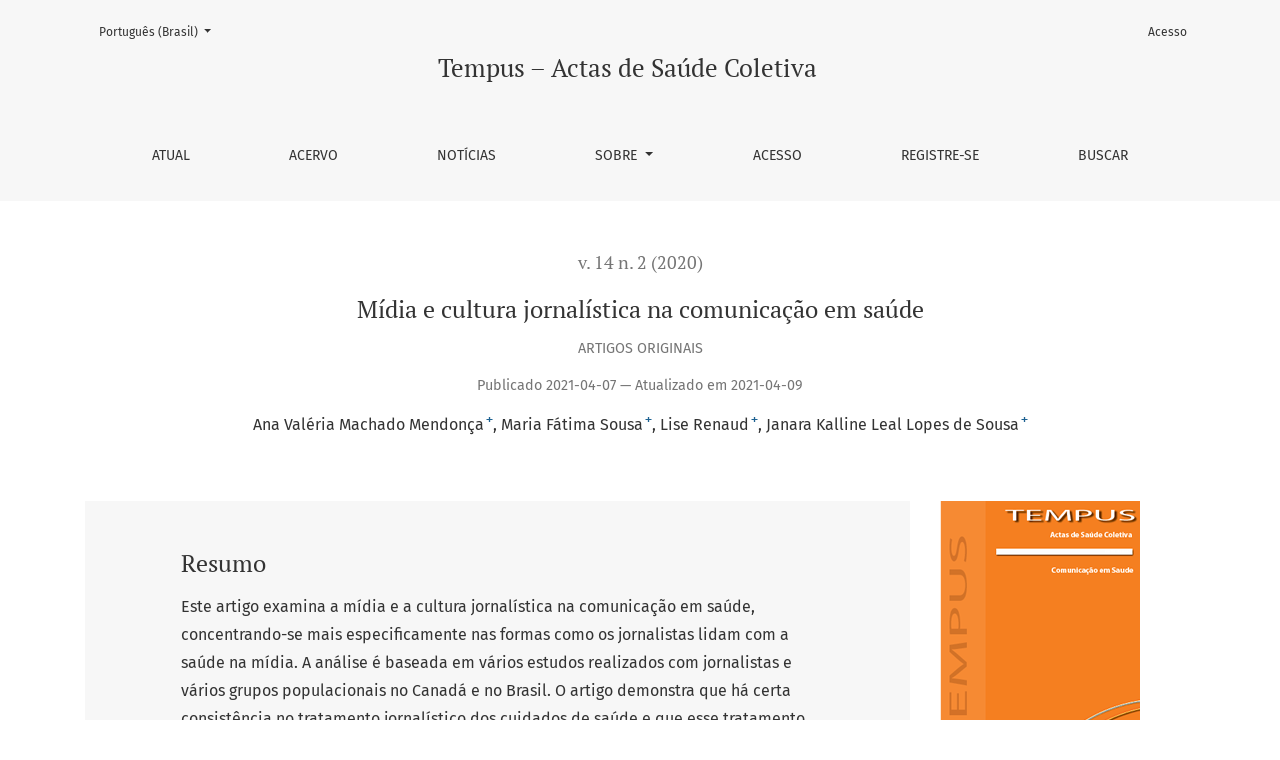

--- FILE ---
content_type: text/html; charset=utf-8
request_url: https://tempus.unb.br/index.php/tempus/article/view/2852?articlesBySameAuthorPage=2
body_size: 7796
content:

	

	

<!DOCTYPE html>
<html lang="pt-BR" xml:lang="pt-BR">
<head>
	<meta charset="utf-8">
	<meta name="viewport" content="width=device-width, initial-scale=1.0">
	<title>
		Mídia e cultura jornalística na comunicação em saúde
							| Tempus – Actas de Saúde Coletiva
			</title>

	
<meta name="generator" content="Open Journal Systems 3.3.0.20">
<meta name="gs_meta_revision" content="1.1"/>
<meta name="citation_journal_title" content="Tempus – Actas de Saúde Coletiva"/>
<meta name="citation_journal_abbrev" content="TEMPUS"/>
<meta name="citation_issn" content="1982-8829"/> 
<meta name="citation_author" content="Ana Valéria Machado Mendonça"/>
<meta name="citation_author_institution" content="Universidade de Brasília"/>
<meta name="citation_author" content="Maria Fátima Sousa"/>
<meta name="citation_author_institution" content="Universidade de Brasília"/>
<meta name="citation_author" content="Lise Renaud"/>
<meta name="citation_author_institution" content="Université du Québec à Montréal"/>
<meta name="citation_author" content="Janara Kalline Leal Lopes de Sousa"/>
<meta name="citation_author_institution" content="Universidade de Brasília"/>
<meta name="citation_title" content="Mídia e cultura jornalística na comunicação em saúde"/>
<meta name="citation_language" content="pt"/>
<meta name="citation_date" content="2020"/>
<meta name="citation_volume" content="14"/>
<meta name="citation_issue" content="2"/>
<meta name="citation_abstract_html_url" content="https://tempus.unb.br/index.php/tempus/article/view/2852"/>
<meta name="citation_pdf_url" content="https://tempus.unb.br/index.php/tempus/article/download/2852/2035"/>
<link rel="schema.DC" href="http://purl.org/dc/elements/1.1/" />
<meta name="DC.Creator.PersonalName" content="Ana Valéria Machado Mendonça"/>
<meta name="DC.Creator.PersonalName" content="Maria Fátima Sousa"/>
<meta name="DC.Creator.PersonalName" content="Lise Renaud"/>
<meta name="DC.Creator.PersonalName" content="Janara Kalline Leal Lopes de Sousa"/>
<meta name="DC.Date.created" scheme="ISO8601" content="2021-04-09"/>
<meta name="DC.Date.dateSubmitted" scheme="ISO8601" content="2021-02-08"/>
<meta name="DC.Date.issued" scheme="ISO8601" content="2021-04-07"/>
<meta name="DC.Date.modified" scheme="ISO8601" content="2021-04-09"/>
<meta name="DC.Description" xml:lang="en" content="This paper examines the media and journalistic culture in health communication by focusing more specifically on the ways journalists deal with health in the media. The analysis is based on several studies carried out with journalists and various population groups in Canada and Brazil. This paper demonstrates that there is a certain consistency in the journalistic treatment of healthcare and that this treatment is not always to the benefit of society. The profession of journalism is changing rapidly: the rapid flow of information, the abundant supply of information, the pace of news production, the place of citizens’ demands are some of the phenomena that have transformed the production of information carried out by journalists. Besides, people tend to resort more to media than to healthcare professionals to obtain information about risks and are therefore exposed to social norms regarding health. Considering the influence of media in health communication, this paper questions the media and journalistic culture through an ethical lens by addressing the journalist’s responsibility regarding media coverage of health, production of the news (source, treatment and tone), convergence and their health effect on the population. As main findings, we point out that journalism needs to invest in more effective health communication, which is committed to the well-being of citizens, through treatment and detailing of information that allow the support of the decision-making process by the population."/>
<meta name="DC.Description" xml:lang="es" content=""/>
<meta name="DC.Description" xml:lang="pt" content="Este artigo examina a mídia e a cultura jornalística na comunicação em saúde, concentrando-se mais especificamente nas formas como os jornalistas lidam com a saúde na mídia. A análise é baseada em vários estudos realizados com jornalistas e vários grupos populacionais no Canadá e no Brasil. O artigo demonstra que há certa consistência no tratamento jornalístico dos cuidados de saúde e que esse tratamento nem sempre é em benefício da sociedade. A profissão do jornalismo está mudando rapidamente e, como aspectos importantes desse cenário, podem-se citar: o rápido fluxo e a oferta abundante de informações, o ritmo da produção de notícias e o lugar das demandas dos cidadãos. Tais aspectos demonstram que há uma profunda transformação da produção de informações realizada por jornalistas; além disso, as pessoas tendem a recorrer mais à mídia do que aos profissionais de saúde para obter informações sobre os riscos e, portanto, estão expostas às normas sociais em relação à saúde. Considerando a influência da mídia na comunicação em saúde, este artigo questiona a mídia e a cultura jornalística por meio de uma lente ética, abordando a responsabilidade do jornalista em relação à cobertura da mídia, à produção da notícia (fonte, tratamento e tom), à convergência e seu efeito sobre a saúde da população. Como principais achados, apontamos que o jornalismo precisa investir em uma comunicação em saúde mais efetiva, que esteja compromissada com o bem-estar dos cidadãos, por meio de tratamento e detalhamento de informações que permitam o amparo do processo de tomada de decisões por parte da população."/>
<meta name="DC.Format" scheme="IMT" content="application/pdf"/>
<meta name="DC.Identifier" content="2852"/>
<meta name="DC.Identifier.URI" content="https://tempus.unb.br/index.php/tempus/article/view/2852"/>
<meta name="DC.Language" scheme="ISO639-1" content="pt"/>
<meta name="DC.Rights" content="Copyright (c) 2021 Tempus Actas de Saúde Coletiva"/>
<meta name="DC.Rights" content=""/>
<meta name="DC.Source" content="Tempus – Actas de Saúde Coletiva"/>
<meta name="DC.Source.ISSN" content="1982-8829"/>
<meta name="DC.Source.Issue" content="2"/>
<meta name="DC.Source.Volume" content="14"/>
<meta name="DC.Source.URI" content="https://tempus.unb.br/index.php/tempus"/>
<meta name="DC.Title" content="Mídia e cultura jornalística na comunicação em saúde"/>
<meta name="DC.Type" content="Text.Serial.Journal"/>
<meta name="DC.Type.articleType" content="ARTIGOS ORIGINAIS"/>
<link rel="alternate" type="application/atom+xml" href="https://tempus.unb.br/index.php/tempus/gateway/plugin/AnnouncementFeedGatewayPlugin/atom">
<link rel="alternate" type="application/rdf+xml" href="https://tempus.unb.br/index.php/tempus/gateway/plugin/AnnouncementFeedGatewayPlugin/rss">
<link rel="alternate" type="application/rss+xml" href="https://tempus.unb.br/index.php/tempus/gateway/plugin/AnnouncementFeedGatewayPlugin/rss2">
<link rel="alternate" type="application/atom+xml" href="https://tempus.unb.br/index.php/tempus/gateway/plugin/WebFeedGatewayPlugin/atom">
<link rel="alternate" type="application/rdf+xml" href="https://tempus.unb.br/index.php/tempus/gateway/plugin/WebFeedGatewayPlugin/rss">
<link rel="alternate" type="application/rss+xml" href="https://tempus.unb.br/index.php/tempus/gateway/plugin/WebFeedGatewayPlugin/rss2">
	<link rel="stylesheet" href="https://tempus.unb.br/plugins/themes/healthSciences/libs/bootstrap.min.css?v=3.3.0.20" type="text/css" /><link rel="stylesheet" href="https://tempus.unb.br/index.php/tempus/$$$call$$$/page/page/css?name=stylesheet" type="text/css" />
</head>
<body dir="ltr">

<header class="main-header">
	<div class="container">

		<div class="sr-only">Mídia e cultura jornalística na comunicação em saúde</div>

	<div class="navbar-logo">
		<a href="	https://tempus.unb.br/index.php/tempus/index
"><span class="navbar-logo-text">Tempus – Actas de Saúde Coletiva</span></a>
	</div>

		<nav class="navbar navbar-expand-lg navbar-light">
		<a class="navbar-brand" href="	https://tempus.unb.br/index.php/tempus/index
"><span class="navbar-logo-text">Tempus – Actas de Saúde Coletiva</span></a>
		<button class="navbar-toggler" type="button" data-toggle="collapse" data-target="#main-navbar"
		        aria-controls="main-navbar" aria-expanded="false"
		        aria-label="Alternar navegação">
			<span class="navbar-toggler-icon"></span>
		</button>

		<div class="collapse navbar-collapse justify-content-md-center" id="main-navbar">
																		<ul id="primaryNav" class="navbar-nav">
														<li class="nav-item nmi_type_current">
				<a href="https://tempus.unb.br/index.php/tempus/issue/current"
					class="nav-link"
									>
					Atual
				</a>
							</li>
														<li class="nav-item nmi_type_archives">
				<a href="https://tempus.unb.br/index.php/tempus/issue/archive"
					class="nav-link"
									>
					Acervo
				</a>
							</li>
														<li class="nav-item nmi_type_announcements">
				<a href="https://tempus.unb.br/index.php/tempus/announcement"
					class="nav-link"
									>
					Notícias
				</a>
							</li>
																					<li class="nav-item nmi_type_about dropdown">
				<a href="https://tempus.unb.br/index.php/tempus/about"
					class="nav-link dropdown-toggle"
											id="navMenuDropdown3"
						data-toggle="dropdown"
						aria-haspopup="true"
						aria-expanded="false"
									>
					Sobre
				</a>
									<div class="dropdown-menu" aria-labelledby="navMenuDropdown3">
																					<a class="dropdown-item" href="https://tempus.unb.br/index.php/tempus/about">
									Sobre a Revista
								</a>
																												<a class="dropdown-item" href="https://tempus.unb.br/index.php/tempus/about/submissions">
									Submissões
								</a>
																												<a class="dropdown-item" href="https://tempus.unb.br/index.php/tempus/about/editorialTeam">
									Equipe Editorial
								</a>
																												<a class="dropdown-item" href="https://tempus.unb.br/index.php/tempus/about/privacy">
									Declaração de Privacidade
								</a>
																												<a class="dropdown-item" href="https://tempus.unb.br/index.php/tempus/about/contact">
									Contato
								</a>
																		</div>
							</li>
														<li class="nav-item nmi_type_user_login">
				<a href="https://tempus.unb.br/index.php/tempus/login"
					class="nav-link"
									>
					Acesso
				</a>
							</li>
														<li class="nav-item nmi_type_user_register">
				<a href="https://tempus.unb.br/index.php/tempus/user/register"
					class="nav-link"
									>
					Registre-se
				</a>
							</li>
														<li class="nav-item nmi_type_search">
				<a href="https://tempus.unb.br/index.php/tempus/search/search"
					class="nav-link"
									>
					Buscar
				</a>
							</li>
			</ul>

			
										<ul id="primaryNav-userNav" class="navbar-nav">
														<li class="nav-item nmi_type_user_login">
				<a href="https://tempus.unb.br/index.php/tempus/login"
					class="nav-link"
									>
					Acesso
				</a>
							</li>
			</ul>

				<div id="languageSmallNav" class="dropdown language-toggle">
		<button class="btn dropdown-toggle" type="button" id="languageToggleMenulanguageSmallNav" data-toggle="dropdown" aria-haspopup="true" aria-expanded="false">
			<span class="sr-only">Mudar o idioma. O atual é:</span>
			Português (Brasil)
		</button>
		<div class="dropdown-menu" aria-labelledby="languageToggleMenulanguageSmallNav">
												<a class="dropdown-item" href="https://tempus.unb.br/index.php/tempus/user/setLocale/en_US?source=%2Findex.php%2Ftempus%2Farticle%2Fview%2F2852%3FarticlesBySameAuthorPage%3D2">
						English
					</a>
																</div>
	</div>
		</div>
	</nav>

			<ul id="userNav" class="navbar-nav">
														<li class="nav-item nmi_type_user_login">
				<a href="https://tempus.unb.br/index.php/tempus/login"
					class="nav-link"
									>
					Acesso
				</a>
							</li>
			</ul>


			<div id="languageLargeNav" class="dropdown language-toggle">
		<button class="btn dropdown-toggle" type="button" id="languageToggleMenulanguageLargeNav" data-toggle="dropdown" aria-haspopup="true" aria-expanded="false">
			<span class="sr-only">Mudar o idioma. O atual é:</span>
			Português (Brasil)
		</button>
		<div class="dropdown-menu" aria-labelledby="languageToggleMenulanguageLargeNav">
												<a class="dropdown-item" href="https://tempus.unb.br/index.php/tempus/user/setLocale/en_US?source=%2Findex.php%2Ftempus%2Farticle%2Fview%2F2852%3FarticlesBySameAuthorPage%3D2">
						English
					</a>
																</div>
	</div>

	</div>
</header>

<div class="container page-article">
	<div class="article-details">
	<div class="page-header row">
		<div class="col-lg article-meta-mobile">
						
						<div class="article-details-issue-section small-screen">
				<a href="https://tempus.unb.br/index.php/tempus/issue/view/134">v. 14 n. 2 (2020)</a>, <span>ARTIGOS ORIGINAIS</span>			</div>

			<div class="article-details-issue-identifier large-screen">
				<a href="https://tempus.unb.br/index.php/tempus/issue/view/134">v. 14 n. 2 (2020)</a>
			</div>

			<h1 class="article-details-fulltitle">
				Mídia e cultura jornalística na comunicação em saúde
			</h1>

							<div class="article-details-issue-section large-screen">ARTIGOS ORIGINAIS</div>
			
																														
										<div class="article-details-published">
					Publicado
																2021-04-07 — Atualizado em 2021-04-09
									</div>
			
							<ul class="authors-string">
											<li><a class="author-string-href" href="#author-1"><span>Ana Valéria Machado Mendonça</span><sup class="author-symbol author-plus">&plus;</sup><sup class="author-symbol author-minus hide">&minus;</sup></a></li>
											<li><a class="author-string-href" href="#author-2"><span>Maria Fátima Sousa</span><sup class="author-symbol author-plus">&plus;</sup><sup class="author-symbol author-minus hide">&minus;</sup></a></li>
											<li><a class="author-string-href" href="#author-3"><span>Lise Renaud</span><sup class="author-symbol author-plus">&plus;</sup><sup class="author-symbol author-minus hide">&minus;</sup></a></li>
											<li><a class="author-string-href" href="#author-4"><span>Janara Kalline Leal Lopes de Sousa</span><sup class="author-symbol author-plus">&plus;</sup><sup class="author-symbol author-minus hide">&minus;</sup></a></li>
									</ul>

																<div class="article-details-authors">
											<div class="article-details-author hideAuthor" id="author-1">
							<div class="article-details-author-name small-screen">
								Ana Valéria Machado Mendonça
							</div>
															<div class="article-details-author-affiliation">
									Universidade de Brasília
																	</div>
																											</div>
											<div class="article-details-author hideAuthor" id="author-2">
							<div class="article-details-author-name small-screen">
								Maria Fátima Sousa
							</div>
															<div class="article-details-author-affiliation">
									Universidade de Brasília
																	</div>
																											</div>
											<div class="article-details-author hideAuthor" id="author-3">
							<div class="article-details-author-name small-screen">
								Lise Renaud
							</div>
															<div class="article-details-author-affiliation">
									Université du Québec à Montréal
																	</div>
																											</div>
											<div class="article-details-author hideAuthor" id="author-4">
							<div class="article-details-author-name small-screen">
								Janara Kalline Leal Lopes de Sousa
							</div>
															<div class="article-details-author-affiliation">
									Universidade de Brasília
																	</div>
																											</div>
									</div>

					</div>
	</div><!-- .page-header -->

	<div class="row justify-content-md-center" id="mainArticleContent">
		<div class="col-lg-3 order-lg-2" id="articleDetailsWrapper">
			<div class="article-details-sidebar" id="articleDetails">

													<div class="article-details-block article-details-cover">
													<a href="https://tempus.unb.br/index.php/tempus/issue/view/134">
								<img
									class="img-fluid"
									src="https://tempus.unb.br/public/journals/1/cover_issue_134_pt_BR.png"
									alt=""
								>
							</a>
											</div>
				
								
        		        		          									<div class="article-details-block">
							<h2 class="article-details-heading">
								Versões
							</h2>
							<ul>
																							<li>
																			2021-04-09 (3)
																	</li>
																							<li>
																			<a href="https://tempus.unb.br/index.php/tempus/article/view/2852/version/2122">2021-04-09 (2)</a>
																	</li>
																							<li>
																			<a href="https://tempus.unb.br/index.php/tempus/article/view/2852/version/2091">2021-04-07 (1)</a>
																	</li>
														</ul>
						</div>
          							
													<div class="article-details-block article-details-galleys article-details-galleys-sidebar">
													<div class="article-details-galley">
								
	
							

<a class="btn btn-primary" href="https://tempus.unb.br/index.php/tempus/article/view/2852/2035">

		
	PDF
</a>
							</div>
											</div>
				
								
								
				
													<div class="article-details-block article-details-how-to-cite">
						<h2 class="article-details-heading">
							Como Citar
						</h2>
						<div id="citationOutput" class="article-details-how-to-cite-citation" role="region" aria-live="polite">
							<div class="csl-bib-body">
  <div class="csl-entry">Mendonça, A. V. M., Sousa, M. F., Renaud, L., &#38; Leal Lopes de Sousa, J. K. (2021). Mídia e cultura jornalística na comunicação em saúde. <i>Tempus – Actas De Saúde Coletiva</i>, <i>14</i>(2). Recuperado de https://tempus.unb.br/index.php/tempus/article/view/2852 (Original work published 7º de abril de 2021)</div>
</div>
						</div>
						<div class="dropdown">
							<button class="btn dropdown-toggle" type="button" id="cslCitationFormatsButton" data-toggle="dropdown" aria-haspopup="true" aria-expanded="false" data-csl-dropdown="true">
								Fomatos de Citação
							</button>
							<div class="dropdown-menu" aria-labelledby="cslCitationFormatsButton">
																	<a
										class="dropdown-item"
										aria-controls="citationOutput"
										href="https://tempus.unb.br/index.php/tempus/citationstylelanguage/get/acm-sig-proceedings?submissionId=2852&amp;publicationId=2123"
										data-load-citation
										data-json-href="https://tempus.unb.br/index.php/tempus/citationstylelanguage/get/acm-sig-proceedings?submissionId=2852&amp;publicationId=2123&amp;return=json"
									>
										ACM
									</a>
																	<a
										class="dropdown-item"
										aria-controls="citationOutput"
										href="https://tempus.unb.br/index.php/tempus/citationstylelanguage/get/acs-nano?submissionId=2852&amp;publicationId=2123"
										data-load-citation
										data-json-href="https://tempus.unb.br/index.php/tempus/citationstylelanguage/get/acs-nano?submissionId=2852&amp;publicationId=2123&amp;return=json"
									>
										ACS
									</a>
																	<a
										class="dropdown-item"
										aria-controls="citationOutput"
										href="https://tempus.unb.br/index.php/tempus/citationstylelanguage/get/apa?submissionId=2852&amp;publicationId=2123"
										data-load-citation
										data-json-href="https://tempus.unb.br/index.php/tempus/citationstylelanguage/get/apa?submissionId=2852&amp;publicationId=2123&amp;return=json"
									>
										APA
									</a>
																	<a
										class="dropdown-item"
										aria-controls="citationOutput"
										href="https://tempus.unb.br/index.php/tempus/citationstylelanguage/get/associacao-brasileira-de-normas-tecnicas?submissionId=2852&amp;publicationId=2123"
										data-load-citation
										data-json-href="https://tempus.unb.br/index.php/tempus/citationstylelanguage/get/associacao-brasileira-de-normas-tecnicas?submissionId=2852&amp;publicationId=2123&amp;return=json"
									>
										ABNT
									</a>
																	<a
										class="dropdown-item"
										aria-controls="citationOutput"
										href="https://tempus.unb.br/index.php/tempus/citationstylelanguage/get/chicago-author-date?submissionId=2852&amp;publicationId=2123"
										data-load-citation
										data-json-href="https://tempus.unb.br/index.php/tempus/citationstylelanguage/get/chicago-author-date?submissionId=2852&amp;publicationId=2123&amp;return=json"
									>
										Chicago
									</a>
																	<a
										class="dropdown-item"
										aria-controls="citationOutput"
										href="https://tempus.unb.br/index.php/tempus/citationstylelanguage/get/harvard-cite-them-right?submissionId=2852&amp;publicationId=2123"
										data-load-citation
										data-json-href="https://tempus.unb.br/index.php/tempus/citationstylelanguage/get/harvard-cite-them-right?submissionId=2852&amp;publicationId=2123&amp;return=json"
									>
										Harvard
									</a>
																	<a
										class="dropdown-item"
										aria-controls="citationOutput"
										href="https://tempus.unb.br/index.php/tempus/citationstylelanguage/get/ieee?submissionId=2852&amp;publicationId=2123"
										data-load-citation
										data-json-href="https://tempus.unb.br/index.php/tempus/citationstylelanguage/get/ieee?submissionId=2852&amp;publicationId=2123&amp;return=json"
									>
										IEEE
									</a>
																	<a
										class="dropdown-item"
										aria-controls="citationOutput"
										href="https://tempus.unb.br/index.php/tempus/citationstylelanguage/get/modern-language-association?submissionId=2852&amp;publicationId=2123"
										data-load-citation
										data-json-href="https://tempus.unb.br/index.php/tempus/citationstylelanguage/get/modern-language-association?submissionId=2852&amp;publicationId=2123&amp;return=json"
									>
										MLA
									</a>
																	<a
										class="dropdown-item"
										aria-controls="citationOutput"
										href="https://tempus.unb.br/index.php/tempus/citationstylelanguage/get/turabian-fullnote-bibliography?submissionId=2852&amp;publicationId=2123"
										data-load-citation
										data-json-href="https://tempus.unb.br/index.php/tempus/citationstylelanguage/get/turabian-fullnote-bibliography?submissionId=2852&amp;publicationId=2123&amp;return=json"
									>
										Turabian
									</a>
																	<a
										class="dropdown-item"
										aria-controls="citationOutput"
										href="https://tempus.unb.br/index.php/tempus/citationstylelanguage/get/vancouver?submissionId=2852&amp;publicationId=2123"
										data-load-citation
										data-json-href="https://tempus.unb.br/index.php/tempus/citationstylelanguage/get/vancouver?submissionId=2852&amp;publicationId=2123&amp;return=json"
									>
										Vancouver
									</a>
																									<h3 class="dropdown-header">
										Baixar Citação
									</h3>
																			<a class="dropdown-item" href="https://tempus.unb.br/index.php/tempus/citationstylelanguage/download/ris?submissionId=2852&amp;publicationId=2123">
											Endnote/Zotero/Mendeley (RIS)
										</a>
																			<a class="dropdown-item" href="https://tempus.unb.br/index.php/tempus/citationstylelanguage/download/bibtex?submissionId=2852&amp;publicationId=2123">
											BibTeX
										</a>
																								</div>
						</div>
					</div>
				
																																						
				
			</div>
		</div>
		<div class="col-lg-9 order-lg-1" id="articleMainWrapper">
			<div class="article-details-main" id="articleMain">

													<div class="article-details-block article-details-abstract">
						<h2 class="article-details-heading">Resumo</h2>
						<p>Este artigo examina a mídia e a cultura jornalística na comunicação em saúde, concentrando-se mais especificamente nas formas como os jornalistas lidam com a saúde na mídia. A análise é baseada em vários estudos realizados com jornalistas e vários grupos populacionais no Canadá e no Brasil. O artigo demonstra que há certa consistência no tratamento jornalístico dos cuidados de saúde e que esse tratamento nem sempre é em benefício da sociedade. A profissão do jornalismo está mudando rapidamente e, como aspectos importantes desse cenário, podem-se citar: o rápido fluxo e a oferta abundante de informações, o ritmo da produção de notícias e o lugar das demandas dos cidadãos. Tais aspectos demonstram que há uma profunda transformação da produção de informações realizada por jornalistas; além disso, as pessoas tendem a recorrer mais à mídia do que aos profissionais de saúde para obter informações sobre os riscos e, portanto, estão expostas às normas sociais em relação à saúde. Considerando a influência da mídia na comunicação em saúde, este artigo questiona a mídia e a cultura jornalística por meio de uma lente ética, abordando a responsabilidade do jornalista em relação à cobertura da mídia, à produção da notícia (fonte, tratamento e tom), à convergência e seu efeito sobre a saúde da população. Como principais achados, apontamos que o jornalismo precisa investir em uma comunicação em saúde mais efetiva, que esteja compromissada com o bem-estar dos cidadãos, por meio de tratamento e detalhamento de informações que permitam o amparo do processo de tomada de decisões por parte da população.</p>
					</div>
				
																																						
													<div class="article-details-block article-details-galleys article-details-galleys-btm">
													<div class="article-details-galley">
								
	
							

<a class="btn btn-primary" href="https://tempus.unb.br/index.php/tempus/article/view/2852/2035">

		
	PDF
</a>
							</div>
											</div>
				
								
																								
									<div class="article-details-block article-details-license">
													<p>A <strong>Tempus</strong> garante critérios rigorosos, por meio de avaliação sistemática. Os autores se responsabilizam pela veracidade e ineditismo do trabalho cabendo a eles a cessão de direitos de publicação à revista. A confiabilidade dos conteúdos e a marca própria de apresentação tem como objetivo uma comunicação personalizada, adaptada aos padrões da revista, na medida em que adota critérios de excelência exigidos por seus usuários e especialistas, considerando os rigores da comunicação científica. Os autores devem especificar sua contribuição individual na concepção, delineamento, execução do trabalho, análise ou interpretação dos dados, redação e aprovação final do manuscrito. Incluir Fontes de financiamento e de apoio logístico das pesquisas. Ao final da submissão do artigo, os autores devem enviar uma declaração de cessão de direitos de publicação à Revista TEMPUS , assinada e no formato PDF (Portable Document Format ): <a href="https://tempus.unb.br/documentos/DeclaracaoDireitosAutoraiseResponsabilidade.doc" target="_blank" rel="noopener"> Modelo da declaração de cessão de direitos.</a></p>
											</div>
				
				

			</div>
		</div>

		<div class="col-lg-12 order-lg-3 article-footer-hook">
			<div id="articlesBySameAuthorList">
						<h3>Artigos mais lidos pelo mesmo(s) autor(es)</h3>

			<ul>
																													<li>
													Rita de Cássia Passos Guimarães,
													Claudio Fortes Garcia Lorenzo,
													Ana Valéria Machado Mendonça,
												<a href="https://tempus.unb.br/index.php/tempus/article/view/2721">
							Patologização e invisibilidade: reconhecimento das demandas e acolhimento da população LGBT na Atenção Básica
						</a>,
						<a href="https://tempus.unb.br/index.php/tempus/issue/view/134">
							Tempus – Actas de Saúde Coletiva: v. 14 n. 2 (2020): Comunicação em Saúde
						</a>
					</li>
																													<li>
													Tamires Marinho dos Santos,
													Rackynelly Alves Sarmento Soares,
													Ana Valéria Machado Mendonça,
												<a href="https://tempus.unb.br/index.php/tempus/article/view/1857">
							Políticas e Sistemas de Saúde Ibero-americanos - uma análise comparada: Entrevista de Eleonor Minho Conill.
						</a>,
						<a href="https://tempus.unb.br/index.php/tempus/issue/view/114">
							Tempus – Actas de Saúde Coletiva: v. 10 n. 1 (2016): Temas Livres
						</a>
					</li>
																													<li>
													Lílian Silva de Queiroz,
													Carina Ornelas de Cerqueira,
													Ana Valéria Machado Mendonça,
												<a href="https://tempus.unb.br/index.php/tempus/article/view/1698">
							Implantação de um grupo de gestantes adolescentes: relatos das ações de informação, educação e comunicação para a promoção da saúde.
						</a>,
						<a href="https://tempus.unb.br/index.php/tempus/issue/view/108">
							Tempus – Actas de Saúde Coletiva: v. 9 n. 1 (2015): Reorientação da formação na graduação em saúde e efetividade da parcela universidade serviço comunidade.
						</a>
					</li>
																													<li>
													Luciana Benevides Ferreira,
													Maria Fátima de Sousa,
													Ana Valéria Machado Mendonça,
												<a href="https://tempus.unb.br/index.php/tempus/article/view/1421">
							Saúde Indígena Controle Social
						</a>,
						<a href="https://tempus.unb.br/index.php/tempus/issue/view/102">
							Tempus – Actas de Saúde Coletiva: v. 7 n. 4 (2013): Saúde Indígena e Controle Social
						</a>
					</li>
																													<li>
													Ana Valéria Machado Mendonça,
													Maria Fátima de Sousa,
													Ronaldo Nunes Linhares,
													Júlio Cesar Cabral,
													Pablo Boaventura Sales Paixao,
												<a href="https://tempus.unb.br/index.php/tempus/article/view/707">
							Digital inclusion of community health agents in brazil: new forms of learning in networks.
						</a>,
						<a href="https://tempus.unb.br/index.php/tempus/issue/view/75">
							Tempus – Actas de Saúde Coletiva: v. 3 n. 1 (2009): Informação, Educação e Comunicação
						</a>
					</li>
																													<li>
													Ana Valéria Machado Mendonça,
													Julio Cesar Cabral,
													Rackynelly Alves Sarmento Soares,
													Maria Fátima de Sousa Sousa,
												<a href="https://tempus.unb.br/index.php/tempus/article/view/1558">
							Novos tempos para nossa jovem Tempus
						</a>,
						<a href="https://tempus.unb.br/index.php/tempus/issue/view/105">
							Tempus – Actas de Saúde Coletiva: v. 8 n. 3 (2014): Temas Livres
						</a>
					</li>
																													<li>
													Rackynelly Alves Sarmento Soares,
													Maria Fátima de Sousa,
													Ana Valéria Machado Mendonça,
												<a href="https://tempus.unb.br/index.php/tempus/article/view/1861">
							Editorial
						</a>,
						<a href="https://tempus.unb.br/index.php/tempus/issue/view/114">
							Tempus – Actas de Saúde Coletiva: v. 10 n. 1 (2016): Temas Livres
						</a>
					</li>
																													<li>
													Maria Fatima de Sousa Sousa,
													Ana Valéria Machado Mendonça,
													Rackynelly Alves Sarmento Soares,
												<a href="https://tempus.unb.br/index.php/tempus/article/view/1355">
							Editorial
						</a>,
						<a href="https://tempus.unb.br/index.php/tempus/issue/view/100">
							Tempus – Actas de Saúde Coletiva: v. 7 n. 2 (2013): Temas Livres
						</a>
					</li>
																													<li>
													José da Paz Oliveira Alvarenga,
													Pedro Vinicius Falcão Paiva dos Santos,
													Daniela Mendes dos Santos Magalhães,
													Elizabeth Alves de Jesus,
													Rogério Fagundes Marzola,
													Cláudio Fortes Garcia Lorenzo,
													Ana Valéria Machado Mendonça,
													Maria Fátima de Sousa,
												<a href="https://tempus.unb.br/index.php/tempus/article/view/2896">
							Formação de profissionais de saúde com ênfase na Atenção Primária à Saúde (APS) em diferentes países: 
						</a>,
						<a href="https://tempus.unb.br/index.php/tempus/issue/view/127">
							Tempus – Actas de Saúde Coletiva: v. 12 n. 2 (2018): Temas Livres
						</a>
					</li>
																													<li>
													Ana Valéria Machado Mendonça,
												<a href="https://tempus.unb.br/index.php/tempus/article/view/712">
							Informação, educação e comunicação em saúde: resistindo às sereias.
						</a>,
						<a href="https://tempus.unb.br/index.php/tempus/issue/view/75">
							Tempus – Actas de Saúde Coletiva: v. 3 n. 1 (2009): Informação, Educação e Comunicação
						</a>
					</li>
							</ul>
			<div id="articlesBySameAuthorPages">
				<a href="https://tempus.unb.br/index.php/tempus/article/view/2852?articlesBySameAuthorPage=1#articlesBySameAuthor">&lt;&lt;</a>&nbsp;<a href="https://tempus.unb.br/index.php/tempus/article/view/2852?articlesBySameAuthorPage=1#articlesBySameAuthor">&lt;</a>&nbsp;<a href="https://tempus.unb.br/index.php/tempus/article/view/2852?articlesBySameAuthorPage=1#articlesBySameAuthor">1</a>&nbsp;<strong>2</strong>&nbsp;<a href="https://tempus.unb.br/index.php/tempus/article/view/2852?articlesBySameAuthorPage=3#articlesBySameAuthor">3</a>&nbsp;<a href="https://tempus.unb.br/index.php/tempus/article/view/2852?articlesBySameAuthorPage=4#articlesBySameAuthor">4</a>&nbsp;<a href="https://tempus.unb.br/index.php/tempus/article/view/2852?articlesBySameAuthorPage=3#articlesBySameAuthor">&gt;</a>&nbsp;<a href="https://tempus.unb.br/index.php/tempus/article/view/2852?articlesBySameAuthorPage=4#articlesBySameAuthor">&gt;&gt;</a>&nbsp;
			</div>
			</div>

		</div>

	</div>
</div>
</div><!-- .page -->

<footer class="site-footer">
	<div class="container site-footer-sidebar" role="complementary"
	     aria-label="Barra lateral">
		<div class="row">
			
		</div>
	</div>
	<div class="container site-footer-content">
		<div class="row">
			
			<div class="col-md col-md-2 align-self-center text-right" role="complementary">
				<a href="https://tempus.unb.br/index.php/tempus/about/aboutThisPublishingSystem">
					<img class="footer-brand-image" alt="Mais informações sobre o sistema de publicação, a plataforma e o fluxo de publicação do OJS/PKP."
					     src="https://tempus.unb.br/templates/images/ojs_brand_white.png">
				</a>
			</div>
		</div>
	</div>
</footer><!-- pkp_structure_footer_wrapper -->


<div id="loginModal" class="modal fade" tabindex="-1" role="dialog">
	<div class="modal-dialog" role="document">
		<div class="modal-content">
			<div class="modal-body">
				<button type="button" class="close" data-dismiss="modal" aria-label="Close">
					<span aria-hidden="true">&times;</span>
				</button>
							<form class="form-login" method="post" action="https://tempus.unb.br/index.php/tempus/login/signIn">
	<input type="hidden" name="csrfToken" value="4c58816a73db803f2052e4e1fb0134b1">
	<input type="hidden" name="source" value=""/>

	<fieldset>
		<div class="form-group form-group-username">
			<label for="usernameModal">
				Usuário
				<span class="required" aria-hidden="true">*</span>
				<span class="sr-only">
					Obrigatório
				</span>
			</label>
			<input type="text" class="form-control" name="username" id="usernameModal" value=""
			       maxlength="32" autocomplete="username" required>
		</div>
		<div class="form-group form-group-password">
			<label for="passwordModal">
				Senha
				<span class="required" aria-hidden="true">*</span>
				<span class="sr-only">
					Obrigatório
				</span>
			</label>
			<input type="password" class="form-control" name="password" id="passwordModal" value=""
			       maxlength="32" autocomplete="current-password" required>
		</div>
		<div class="row">
			<div class="col-md-6">
				<div class="form-group form-group-forgot">
					<small class="form-text">
						<a href="https://tempus.unb.br/index.php/tempus/login/lostPassword">
							Esqueceu a senha?
						</a>
					</small>
				</div>
			</div>
			<div class="col-md-6">
				<div class="form-group form-check form-group-remember">
					<input type="checkbox" class="form-check-input" name="remember" id="rememberModal" value="1"
					       checked="$remember">
					<label for="rememberModal" class="form-check-label">
						<small class="form-text">
							Mantenha-me conectado
						</small>
					</label>
				</div>
			</div>
		</div>
		<div class="form-group form-group-buttons">
			<button class="btn btn-primary" type="submit">
				Acesso
			</button>
		</div>
					<div class="form-group form-group-register">
				Não possui registro?
								<a href="https://tempus.unb.br/index.php/tempus/user/register?source=">
					Registrar-se aqui
				</a>
			</div>
			</fieldset>
</form>
			</div>
		</div>
	</div>
</div>

<script src="https://tempus.unb.br/plugins/themes/healthSciences/libs/jquery.min.js?v=3.3.0.20" type="text/javascript"></script><script src="https://tempus.unb.br/plugins/themes/healthSciences/libs/popper.min.js?v=3.3.0.20" type="text/javascript"></script><script src="https://tempus.unb.br/plugins/themes/healthSciences/libs/bootstrap.min.js?v=3.3.0.20" type="text/javascript"></script><script src="https://tempus.unb.br/plugins/themes/healthSciences/js/main.js?v=3.3.0.20" type="text/javascript"></script><script src="https://tempus.unb.br/plugins/themes/healthSciences/libs/jquery-ui.min.js?v=3.3.0.20" type="text/javascript"></script><script src="https://tempus.unb.br/plugins/themes/healthSciences/libs/tag-it.min.js?v=3.3.0.20" type="text/javascript"></script><script src="https://tempus.unb.br/plugins/generic/citationStyleLanguage/js/articleCitation.js?v=3.3.0.20" type="text/javascript"></script><script type="text/javascript">
(function (w, d, s, l, i) { w[l] = w[l] || []; var f = d.getElementsByTagName(s)[0],
j = d.createElement(s), dl = l != 'dataLayer' ? '&l=' + l : ''; j.async = true; 
j.src = 'https://www.googletagmanager.com/gtag/js?id=' + i + dl; f.parentNode.insertBefore(j, f); 
function gtag(){dataLayer.push(arguments)}; gtag('js', new Date()); gtag('config', i); })
(window, document, 'script', 'dataLayer', 'valeriamendonca@gmail.com');
</script>


</body>
</html>
